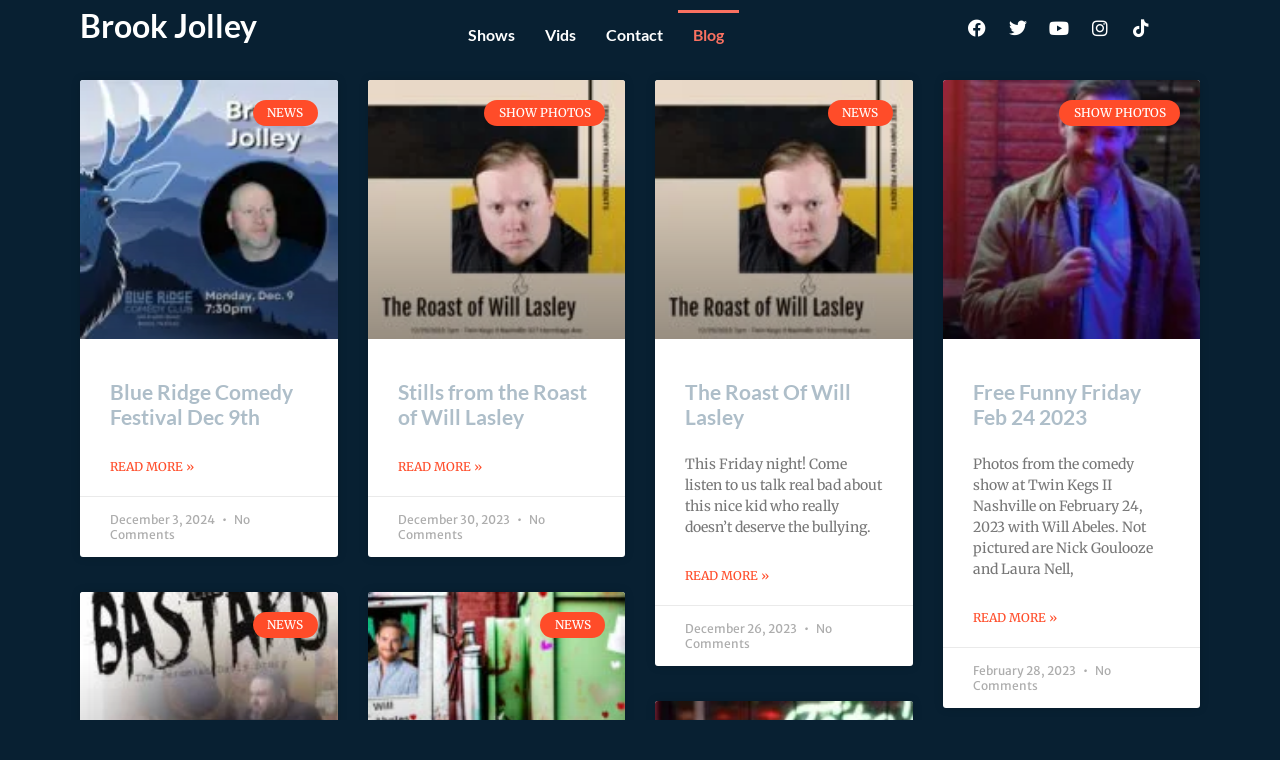

--- FILE ---
content_type: text/html; charset=UTF-8
request_url: https://brookjolley.com/blog/
body_size: 14198
content:
<!doctype html>
<html lang="en-US">
<head>
	<meta charset="UTF-8">
	<meta name="viewport" content="width=device-width, initial-scale=1">
	<link rel="profile" href="https://gmpg.org/xfn/11">
	<title>Blog - Brook Jolley Comedy</title>
<script type="917e3f9630499cb9330c0890-text/javascript">window._wca = window._wca || [];</script>

<!-- The SEO Framework by Sybre Waaijer -->
<meta name="robots" content="max-snippet:-1,max-image-preview:large,max-video-preview:-1" />
<link rel="canonical" href="https://brookjolley.com/blog/" />
<link rel="next" href="https://brookjolley.com/blog/page/2/" />
<meta name="description" content="Brook Jolley is a Nashville based standup comedy and home chef. You can find show listings, videos, recipes and more random things here." />
<meta property="og:type" content="website" />
<meta property="og:locale" content="en_US" />
<meta property="og:site_name" content="Brook Jolley Comedy" />
<meta property="og:title" content="Blog" />
<meta property="og:description" content="Brook Jolley is a Nashville based standup comedy and home chef. You can find show listings, videos, recipes and more random things here." />
<meta property="og:url" content="https://brookjolley.com/blog/" />
<meta name="twitter:card" content="summary_large_image" />
<meta name="twitter:site" content="@brookjolley" />
<meta name="twitter:title" content="Blog" />
<meta name="twitter:description" content="Brook Jolley is a Nashville based standup comedy and home chef. You can find show listings, videos, recipes and more random things here." />
<script type="application/ld+json">{"@context":"https://schema.org","@graph":[{"@type":"WebSite","@id":"https://brookjolley.com/#/schema/WebSite","url":"https://brookjolley.com/","name":"Brook Jolley Comedy","description":"Stand Up Comedy","inLanguage":"en-US","potentialAction":{"@type":"SearchAction","target":{"@type":"EntryPoint","urlTemplate":"https://brookjolley.com/search/{search_term_string}/"},"query-input":"required name=search_term_string"},"publisher":{"@type":"Organization","@id":"https://brookjolley.com/#/schema/Organization","name":"Brook Jolley Comedy","url":"https://brookjolley.com/"}},{"@type":"CollectionPage","@id":"https://brookjolley.com/blog/","url":"https://brookjolley.com/blog/","name":"Blog - Brook Jolley Comedy","description":"Brook Jolley is a Nashville based standup comedy and home chef. You can find show listings, videos, recipes and more random things here.","inLanguage":"en-US","isPartOf":{"@id":"https://brookjolley.com/#/schema/WebSite"},"breadcrumb":{"@type":"BreadcrumbList","@id":"https://brookjolley.com/#/schema/BreadcrumbList","itemListElement":[{"@type":"ListItem","position":1,"item":"https://brookjolley.com/","name":"Brook Jolley Comedy"},{"@type":"ListItem","position":2,"name":"Blog"}]},"potentialAction":{"@type":"ReadAction","target":"https://brookjolley.com/blog/"}}]}</script>
<!-- / The SEO Framework by Sybre Waaijer | 6.47ms meta | 0.69ms boot -->

<link rel='dns-prefetch' href='//stats.wp.com' />
<link rel='preconnect' href='//c0.wp.com' />
<link rel="alternate" type="application/rss+xml" title="Brook Jolley &raquo; Feed" href="https://brookjolley.com/feed/" />
<link rel="alternate" type="application/rss+xml" title="Brook Jolley &raquo; Comments Feed" href="https://brookjolley.com/comments/feed/" />
<style id='wp-img-auto-sizes-contain-inline-css'>
img:is([sizes=auto i],[sizes^="auto," i]){contain-intrinsic-size:3000px 1500px}
/*# sourceURL=wp-img-auto-sizes-contain-inline-css */
</style>
<style id='woocommerce-inline-inline-css'>
.woocommerce form .form-row .required { visibility: visible; }
/*# sourceURL=woocommerce-inline-inline-css */
</style>
<link rel='stylesheet' id='wp-block-library-css' href='https://c0.wp.com/c/6.9/wp-includes/css/dist/block-library/style.min.css' media='all' />
<style id='wp-block-paragraph-inline-css'>
.is-small-text{font-size:.875em}.is-regular-text{font-size:1em}.is-large-text{font-size:2.25em}.is-larger-text{font-size:3em}.has-drop-cap:not(:focus):first-letter{float:left;font-size:8.4em;font-style:normal;font-weight:100;line-height:.68;margin:.05em .1em 0 0;text-transform:uppercase}body.rtl .has-drop-cap:not(:focus):first-letter{float:none;margin-left:.1em}p.has-drop-cap.has-background{overflow:hidden}:root :where(p.has-background){padding:1.25em 2.375em}:where(p.has-text-color:not(.has-link-color)) a{color:inherit}p.has-text-align-left[style*="writing-mode:vertical-lr"],p.has-text-align-right[style*="writing-mode:vertical-rl"]{rotate:180deg}
/*# sourceURL=https://c0.wp.com/c/6.9/wp-includes/blocks/paragraph/style.min.css */
</style>
<style id='global-styles-inline-css'>
:root{--wp--preset--aspect-ratio--square: 1;--wp--preset--aspect-ratio--4-3: 4/3;--wp--preset--aspect-ratio--3-4: 3/4;--wp--preset--aspect-ratio--3-2: 3/2;--wp--preset--aspect-ratio--2-3: 2/3;--wp--preset--aspect-ratio--16-9: 16/9;--wp--preset--aspect-ratio--9-16: 9/16;--wp--preset--color--black: #000000;--wp--preset--color--cyan-bluish-gray: #abb8c3;--wp--preset--color--white: #ffffff;--wp--preset--color--pale-pink: #f78da7;--wp--preset--color--vivid-red: #cf2e2e;--wp--preset--color--luminous-vivid-orange: #ff6900;--wp--preset--color--luminous-vivid-amber: #fcb900;--wp--preset--color--light-green-cyan: #7bdcb5;--wp--preset--color--vivid-green-cyan: #00d084;--wp--preset--color--pale-cyan-blue: #8ed1fc;--wp--preset--color--vivid-cyan-blue: #0693e3;--wp--preset--color--vivid-purple: #9b51e0;--wp--preset--gradient--vivid-cyan-blue-to-vivid-purple: linear-gradient(135deg,rgb(6,147,227) 0%,rgb(155,81,224) 100%);--wp--preset--gradient--light-green-cyan-to-vivid-green-cyan: linear-gradient(135deg,rgb(122,220,180) 0%,rgb(0,208,130) 100%);--wp--preset--gradient--luminous-vivid-amber-to-luminous-vivid-orange: linear-gradient(135deg,rgb(252,185,0) 0%,rgb(255,105,0) 100%);--wp--preset--gradient--luminous-vivid-orange-to-vivid-red: linear-gradient(135deg,rgb(255,105,0) 0%,rgb(207,46,46) 100%);--wp--preset--gradient--very-light-gray-to-cyan-bluish-gray: linear-gradient(135deg,rgb(238,238,238) 0%,rgb(169,184,195) 100%);--wp--preset--gradient--cool-to-warm-spectrum: linear-gradient(135deg,rgb(74,234,220) 0%,rgb(151,120,209) 20%,rgb(207,42,186) 40%,rgb(238,44,130) 60%,rgb(251,105,98) 80%,rgb(254,248,76) 100%);--wp--preset--gradient--blush-light-purple: linear-gradient(135deg,rgb(255,206,236) 0%,rgb(152,150,240) 100%);--wp--preset--gradient--blush-bordeaux: linear-gradient(135deg,rgb(254,205,165) 0%,rgb(254,45,45) 50%,rgb(107,0,62) 100%);--wp--preset--gradient--luminous-dusk: linear-gradient(135deg,rgb(255,203,112) 0%,rgb(199,81,192) 50%,rgb(65,88,208) 100%);--wp--preset--gradient--pale-ocean: linear-gradient(135deg,rgb(255,245,203) 0%,rgb(182,227,212) 50%,rgb(51,167,181) 100%);--wp--preset--gradient--electric-grass: linear-gradient(135deg,rgb(202,248,128) 0%,rgb(113,206,126) 100%);--wp--preset--gradient--midnight: linear-gradient(135deg,rgb(2,3,129) 0%,rgb(40,116,252) 100%);--wp--preset--font-size--small: 13px;--wp--preset--font-size--medium: 20px;--wp--preset--font-size--large: 36px;--wp--preset--font-size--x-large: 42px;--wp--preset--spacing--20: 0.44rem;--wp--preset--spacing--30: 0.67rem;--wp--preset--spacing--40: 1rem;--wp--preset--spacing--50: 1.5rem;--wp--preset--spacing--60: 2.25rem;--wp--preset--spacing--70: 3.38rem;--wp--preset--spacing--80: 5.06rem;--wp--preset--shadow--natural: 6px 6px 9px rgba(0, 0, 0, 0.2);--wp--preset--shadow--deep: 12px 12px 50px rgba(0, 0, 0, 0.4);--wp--preset--shadow--sharp: 6px 6px 0px rgba(0, 0, 0, 0.2);--wp--preset--shadow--outlined: 6px 6px 0px -3px rgb(255, 255, 255), 6px 6px rgb(0, 0, 0);--wp--preset--shadow--crisp: 6px 6px 0px rgb(0, 0, 0);}:root { --wp--style--global--content-size: 800px;--wp--style--global--wide-size: 1200px; }:where(body) { margin: 0; }.wp-site-blocks > .alignleft { float: left; margin-right: 2em; }.wp-site-blocks > .alignright { float: right; margin-left: 2em; }.wp-site-blocks > .aligncenter { justify-content: center; margin-left: auto; margin-right: auto; }:where(.wp-site-blocks) > * { margin-block-start: 24px; margin-block-end: 0; }:where(.wp-site-blocks) > :first-child { margin-block-start: 0; }:where(.wp-site-blocks) > :last-child { margin-block-end: 0; }:root { --wp--style--block-gap: 24px; }:root :where(.is-layout-flow) > :first-child{margin-block-start: 0;}:root :where(.is-layout-flow) > :last-child{margin-block-end: 0;}:root :where(.is-layout-flow) > *{margin-block-start: 24px;margin-block-end: 0;}:root :where(.is-layout-constrained) > :first-child{margin-block-start: 0;}:root :where(.is-layout-constrained) > :last-child{margin-block-end: 0;}:root :where(.is-layout-constrained) > *{margin-block-start: 24px;margin-block-end: 0;}:root :where(.is-layout-flex){gap: 24px;}:root :where(.is-layout-grid){gap: 24px;}.is-layout-flow > .alignleft{float: left;margin-inline-start: 0;margin-inline-end: 2em;}.is-layout-flow > .alignright{float: right;margin-inline-start: 2em;margin-inline-end: 0;}.is-layout-flow > .aligncenter{margin-left: auto !important;margin-right: auto !important;}.is-layout-constrained > .alignleft{float: left;margin-inline-start: 0;margin-inline-end: 2em;}.is-layout-constrained > .alignright{float: right;margin-inline-start: 2em;margin-inline-end: 0;}.is-layout-constrained > .aligncenter{margin-left: auto !important;margin-right: auto !important;}.is-layout-constrained > :where(:not(.alignleft):not(.alignright):not(.alignfull)){max-width: var(--wp--style--global--content-size);margin-left: auto !important;margin-right: auto !important;}.is-layout-constrained > .alignwide{max-width: var(--wp--style--global--wide-size);}body .is-layout-flex{display: flex;}.is-layout-flex{flex-wrap: wrap;align-items: center;}.is-layout-flex > :is(*, div){margin: 0;}body .is-layout-grid{display: grid;}.is-layout-grid > :is(*, div){margin: 0;}body{padding-top: 0px;padding-right: 0px;padding-bottom: 0px;padding-left: 0px;}a:where(:not(.wp-element-button)){text-decoration: underline;}:root :where(.wp-element-button, .wp-block-button__link){background-color: #32373c;border-width: 0;color: #fff;font-family: inherit;font-size: inherit;font-style: inherit;font-weight: inherit;letter-spacing: inherit;line-height: inherit;padding-top: calc(0.667em + 2px);padding-right: calc(1.333em + 2px);padding-bottom: calc(0.667em + 2px);padding-left: calc(1.333em + 2px);text-decoration: none;text-transform: inherit;}.has-black-color{color: var(--wp--preset--color--black) !important;}.has-cyan-bluish-gray-color{color: var(--wp--preset--color--cyan-bluish-gray) !important;}.has-white-color{color: var(--wp--preset--color--white) !important;}.has-pale-pink-color{color: var(--wp--preset--color--pale-pink) !important;}.has-vivid-red-color{color: var(--wp--preset--color--vivid-red) !important;}.has-luminous-vivid-orange-color{color: var(--wp--preset--color--luminous-vivid-orange) !important;}.has-luminous-vivid-amber-color{color: var(--wp--preset--color--luminous-vivid-amber) !important;}.has-light-green-cyan-color{color: var(--wp--preset--color--light-green-cyan) !important;}.has-vivid-green-cyan-color{color: var(--wp--preset--color--vivid-green-cyan) !important;}.has-pale-cyan-blue-color{color: var(--wp--preset--color--pale-cyan-blue) !important;}.has-vivid-cyan-blue-color{color: var(--wp--preset--color--vivid-cyan-blue) !important;}.has-vivid-purple-color{color: var(--wp--preset--color--vivid-purple) !important;}.has-black-background-color{background-color: var(--wp--preset--color--black) !important;}.has-cyan-bluish-gray-background-color{background-color: var(--wp--preset--color--cyan-bluish-gray) !important;}.has-white-background-color{background-color: var(--wp--preset--color--white) !important;}.has-pale-pink-background-color{background-color: var(--wp--preset--color--pale-pink) !important;}.has-vivid-red-background-color{background-color: var(--wp--preset--color--vivid-red) !important;}.has-luminous-vivid-orange-background-color{background-color: var(--wp--preset--color--luminous-vivid-orange) !important;}.has-luminous-vivid-amber-background-color{background-color: var(--wp--preset--color--luminous-vivid-amber) !important;}.has-light-green-cyan-background-color{background-color: var(--wp--preset--color--light-green-cyan) !important;}.has-vivid-green-cyan-background-color{background-color: var(--wp--preset--color--vivid-green-cyan) !important;}.has-pale-cyan-blue-background-color{background-color: var(--wp--preset--color--pale-cyan-blue) !important;}.has-vivid-cyan-blue-background-color{background-color: var(--wp--preset--color--vivid-cyan-blue) !important;}.has-vivid-purple-background-color{background-color: var(--wp--preset--color--vivid-purple) !important;}.has-black-border-color{border-color: var(--wp--preset--color--black) !important;}.has-cyan-bluish-gray-border-color{border-color: var(--wp--preset--color--cyan-bluish-gray) !important;}.has-white-border-color{border-color: var(--wp--preset--color--white) !important;}.has-pale-pink-border-color{border-color: var(--wp--preset--color--pale-pink) !important;}.has-vivid-red-border-color{border-color: var(--wp--preset--color--vivid-red) !important;}.has-luminous-vivid-orange-border-color{border-color: var(--wp--preset--color--luminous-vivid-orange) !important;}.has-luminous-vivid-amber-border-color{border-color: var(--wp--preset--color--luminous-vivid-amber) !important;}.has-light-green-cyan-border-color{border-color: var(--wp--preset--color--light-green-cyan) !important;}.has-vivid-green-cyan-border-color{border-color: var(--wp--preset--color--vivid-green-cyan) !important;}.has-pale-cyan-blue-border-color{border-color: var(--wp--preset--color--pale-cyan-blue) !important;}.has-vivid-cyan-blue-border-color{border-color: var(--wp--preset--color--vivid-cyan-blue) !important;}.has-vivid-purple-border-color{border-color: var(--wp--preset--color--vivid-purple) !important;}.has-vivid-cyan-blue-to-vivid-purple-gradient-background{background: var(--wp--preset--gradient--vivid-cyan-blue-to-vivid-purple) !important;}.has-light-green-cyan-to-vivid-green-cyan-gradient-background{background: var(--wp--preset--gradient--light-green-cyan-to-vivid-green-cyan) !important;}.has-luminous-vivid-amber-to-luminous-vivid-orange-gradient-background{background: var(--wp--preset--gradient--luminous-vivid-amber-to-luminous-vivid-orange) !important;}.has-luminous-vivid-orange-to-vivid-red-gradient-background{background: var(--wp--preset--gradient--luminous-vivid-orange-to-vivid-red) !important;}.has-very-light-gray-to-cyan-bluish-gray-gradient-background{background: var(--wp--preset--gradient--very-light-gray-to-cyan-bluish-gray) !important;}.has-cool-to-warm-spectrum-gradient-background{background: var(--wp--preset--gradient--cool-to-warm-spectrum) !important;}.has-blush-light-purple-gradient-background{background: var(--wp--preset--gradient--blush-light-purple) !important;}.has-blush-bordeaux-gradient-background{background: var(--wp--preset--gradient--blush-bordeaux) !important;}.has-luminous-dusk-gradient-background{background: var(--wp--preset--gradient--luminous-dusk) !important;}.has-pale-ocean-gradient-background{background: var(--wp--preset--gradient--pale-ocean) !important;}.has-electric-grass-gradient-background{background: var(--wp--preset--gradient--electric-grass) !important;}.has-midnight-gradient-background{background: var(--wp--preset--gradient--midnight) !important;}.has-small-font-size{font-size: var(--wp--preset--font-size--small) !important;}.has-medium-font-size{font-size: var(--wp--preset--font-size--medium) !important;}.has-large-font-size{font-size: var(--wp--preset--font-size--large) !important;}.has-x-large-font-size{font-size: var(--wp--preset--font-size--x-large) !important;}
/*# sourceURL=global-styles-inline-css */
</style>

<link rel='stylesheet' id='dashicons-css' href='https://c0.wp.com/c/6.9/wp-includes/css/dashicons.min.css' media='all' />
<link rel='stylesheet' id='admin-bar-css' href='https://c0.wp.com/c/6.9/wp-includes/css/admin-bar.min.css' media='all' />
<style id='admin-bar-inline-css'>

    /* Hide CanvasJS credits for P404 charts specifically */
    #p404RedirectChart .canvasjs-chart-credit {
        display: none !important;
    }
    
    #p404RedirectChart canvas {
        border-radius: 6px;
    }

    .p404-redirect-adminbar-weekly-title {
        font-weight: bold;
        font-size: 14px;
        color: #fff;
        margin-bottom: 6px;
    }

    #wpadminbar #wp-admin-bar-p404_free_top_button .ab-icon:before {
        content: "\f103";
        color: #dc3545;
        top: 3px;
    }
    
    #wp-admin-bar-p404_free_top_button .ab-item {
        min-width: 80px !important;
        padding: 0px !important;
    }
    
    /* Ensure proper positioning and z-index for P404 dropdown */
    .p404-redirect-adminbar-dropdown-wrap { 
        min-width: 0; 
        padding: 0;
        position: static !important;
    }
    
    #wpadminbar #wp-admin-bar-p404_free_top_button_dropdown {
        position: static !important;
    }
    
    #wpadminbar #wp-admin-bar-p404_free_top_button_dropdown .ab-item {
        padding: 0 !important;
        margin: 0 !important;
    }
    
    .p404-redirect-dropdown-container {
        min-width: 340px;
        padding: 18px 18px 12px 18px;
        background: #23282d !important;
        color: #fff;
        border-radius: 12px;
        box-shadow: 0 8px 32px rgba(0,0,0,0.25);
        margin-top: 10px;
        position: relative !important;
        z-index: 999999 !important;
        display: block !important;
        border: 1px solid #444;
    }
    
    /* Ensure P404 dropdown appears on hover */
    #wpadminbar #wp-admin-bar-p404_free_top_button .p404-redirect-dropdown-container { 
        display: none !important;
    }
    
    #wpadminbar #wp-admin-bar-p404_free_top_button:hover .p404-redirect-dropdown-container { 
        display: block !important;
    }
    
    #wpadminbar #wp-admin-bar-p404_free_top_button:hover #wp-admin-bar-p404_free_top_button_dropdown .p404-redirect-dropdown-container {
        display: block !important;
    }
    
    .p404-redirect-card {
        background: #2c3338;
        border-radius: 8px;
        padding: 18px 18px 12px 18px;
        box-shadow: 0 2px 8px rgba(0,0,0,0.07);
        display: flex;
        flex-direction: column;
        align-items: flex-start;
        border: 1px solid #444;
    }
    
    .p404-redirect-btn {
        display: inline-block;
        background: #dc3545;
        color: #fff !important;
        font-weight: bold;
        padding: 5px 22px;
        border-radius: 8px;
        text-decoration: none;
        font-size: 17px;
        transition: background 0.2s, box-shadow 0.2s;
        margin-top: 8px;
        box-shadow: 0 2px 8px rgba(220,53,69,0.15);
        text-align: center;
        line-height: 1.6;
    }
    
    .p404-redirect-btn:hover {
        background: #c82333;
        color: #fff !important;
        box-shadow: 0 4px 16px rgba(220,53,69,0.25);
    }
    
    /* Prevent conflicts with other admin bar dropdowns */
    #wpadminbar .ab-top-menu > li:hover > .ab-item,
    #wpadminbar .ab-top-menu > li.hover > .ab-item {
        z-index: auto;
    }
    
    #wpadminbar #wp-admin-bar-p404_free_top_button:hover > .ab-item {
        z-index: 999998 !important;
    }
    
/*# sourceURL=admin-bar-inline-css */
</style>
<link rel='stylesheet' id='wpo_min-header-3-css' href='https://brookjolley.com/wp-content/cache/wpo-minify/1769515414/assets/wpo-minify-header-f4441426.min.css' media='all' />
<link rel='stylesheet' id='woocommerce-layout-css' href='https://c0.wp.com/p/woocommerce/10.4.3/assets/css/woocommerce-layout.css' media='all' />
<style id='woocommerce-layout-inline-css'>

	.infinite-scroll .woocommerce-pagination {
		display: none;
	}
/*# sourceURL=woocommerce-layout-inline-css */
</style>
<link rel='stylesheet' id='woocommerce-smallscreen-css' href='https://c0.wp.com/p/woocommerce/10.4.3/assets/css/woocommerce-smallscreen.css' media='only screen and (max-width: 768px)' />
<link rel='stylesheet' id='woocommerce-general-css' href='https://c0.wp.com/p/woocommerce/10.4.3/assets/css/woocommerce.css' media='all' />
<link rel='stylesheet' id='wpo_min-header-7-css' href='https://brookjolley.com/wp-content/cache/wpo-minify/1769515414/assets/wpo-minify-header-f81ed531.min.css' media='all' />
<script src="https://c0.wp.com/c/6.9/wp-includes/js/jquery/jquery.min.js" id="jquery-core-js" type="917e3f9630499cb9330c0890-text/javascript"></script>
<script src="https://c0.wp.com/c/6.9/wp-includes/js/jquery/jquery-migrate.min.js" id="jquery-migrate-js" type="917e3f9630499cb9330c0890-text/javascript"></script>
<script id="WCPAY_ASSETS-js-extra" type="917e3f9630499cb9330c0890-text/javascript">
var wcpayAssets = {"url":"https://brookjolley.com/wp-content/plugins/woocommerce-payments/dist/"};
//# sourceURL=WCPAY_ASSETS-js-extra
</script>
<script src="https://c0.wp.com/p/woocommerce/10.4.3/assets/js/jquery-blockui/jquery.blockUI.min.js" id="wc-jquery-blockui-js" defer data-wp-strategy="defer" type="917e3f9630499cb9330c0890-text/javascript"></script>
<script id="wc-add-to-cart-js-extra" type="917e3f9630499cb9330c0890-text/javascript">
var wc_add_to_cart_params = {"ajax_url":"/wp-admin/admin-ajax.php","wc_ajax_url":"/?wc-ajax=%%endpoint%%","i18n_view_cart":"View cart","cart_url":"https://brookjolley.com/cart/","is_cart":"","cart_redirect_after_add":"no"};
//# sourceURL=wc-add-to-cart-js-extra
</script>
<script src="https://c0.wp.com/p/woocommerce/10.4.3/assets/js/frontend/add-to-cart.min.js" id="wc-add-to-cart-js" defer data-wp-strategy="defer" type="917e3f9630499cb9330c0890-text/javascript"></script>
<script src="https://c0.wp.com/p/woocommerce/10.4.3/assets/js/js-cookie/js.cookie.min.js" id="wc-js-cookie-js" defer data-wp-strategy="defer" type="917e3f9630499cb9330c0890-text/javascript"></script>
<script id="woocommerce-js-extra" type="917e3f9630499cb9330c0890-text/javascript">
var woocommerce_params = {"ajax_url":"/wp-admin/admin-ajax.php","wc_ajax_url":"/?wc-ajax=%%endpoint%%","i18n_password_show":"Show password","i18n_password_hide":"Hide password"};
//# sourceURL=woocommerce-js-extra
</script>
<script src="https://c0.wp.com/p/woocommerce/10.4.3/assets/js/frontend/woocommerce.min.js" id="woocommerce-js" defer data-wp-strategy="defer" type="917e3f9630499cb9330c0890-text/javascript"></script>
<script src="https://stats.wp.com/s-202605.js" id="woocommerce-analytics-js" defer data-wp-strategy="defer" type="917e3f9630499cb9330c0890-text/javascript"></script>
<link rel="https://api.w.org/" href="https://brookjolley.com/wp-json/" /><link rel="EditURI" type="application/rsd+xml" title="RSD" href="https://brookjolley.com/xmlrpc.php?rsd" />
	<style>img#wpstats{display:none}</style>
			<noscript><style>.woocommerce-product-gallery{ opacity: 1 !important; }</style></noscript>
	<meta name="generator" content="Elementor 3.32.5; features: additional_custom_breakpoints; settings: css_print_method-internal, google_font-enabled, font_display-swap">
			<style>
				.e-con.e-parent:nth-of-type(n+4):not(.e-lazyloaded):not(.e-no-lazyload),
				.e-con.e-parent:nth-of-type(n+4):not(.e-lazyloaded):not(.e-no-lazyload) * {
					background-image: none !important;
				}
				@media screen and (max-height: 1024px) {
					.e-con.e-parent:nth-of-type(n+3):not(.e-lazyloaded):not(.e-no-lazyload),
					.e-con.e-parent:nth-of-type(n+3):not(.e-lazyloaded):not(.e-no-lazyload) * {
						background-image: none !important;
					}
				}
				@media screen and (max-height: 640px) {
					.e-con.e-parent:nth-of-type(n+2):not(.e-lazyloaded):not(.e-no-lazyload),
					.e-con.e-parent:nth-of-type(n+2):not(.e-lazyloaded):not(.e-no-lazyload) * {
						background-image: none !important;
					}
				}
			</style>
			<meta name="ppcp.axo" content="ppcp.axo.disabled" /><link rel="icon" href="https://brookjolley.com/wp-content/uploads/2022/08/favicon-100x100.ico" sizes="32x32" />
<link rel="icon" href="https://brookjolley.com/wp-content/uploads/2022/08/favicon.ico" sizes="192x192" />
<link rel="apple-touch-icon" href="https://brookjolley.com/wp-content/uploads/2022/08/favicon.ico" />
<meta name="msapplication-TileImage" content="https://brookjolley.com/wp-content/uploads/2022/08/favicon.ico" />
<link rel='stylesheet' id='wc-blocks-style-css' href='https://c0.wp.com/p/woocommerce/10.4.3/assets/client/blocks/wc-blocks.css' media='all' />
</head>
<body class="blog wp-embed-responsive wp-theme-hello-elementor theme-hello-elementor woocommerce-no-js hello-elementor-default elementor-page-385 elementor-default elementor-template-full-width elementor-kit-309">


<a class="skip-link screen-reader-text" href="#content">Skip to content</a>

		<header data-elementor-type="header" data-elementor-id="339" class="elementor elementor-339 elementor-location-header" data-elementor-post-type="elementor_library">
					<section class="elementor-section elementor-top-section elementor-element elementor-element-cbac0e3 elementor-section-boxed elementor-section-height-default elementor-section-height-default" data-id="cbac0e3" data-element_type="section" data-settings="{&quot;background_background&quot;:&quot;classic&quot;}">
						<div class="elementor-container elementor-column-gap-default">
					<div class="elementor-column elementor-col-33 elementor-top-column elementor-element elementor-element-c2d98d1" data-id="c2d98d1" data-element_type="column">
			<div class="elementor-widget-wrap elementor-element-populated">
						<div class="elementor-element elementor-element-7a32de3 elementor-widget elementor-widget-theme-site-title elementor-widget-heading" data-id="7a32de3" data-element_type="widget" data-widget_type="theme-site-title.default">
				<div class="elementor-widget-container">
					<h2 class="elementor-heading-title elementor-size-default"><a href="https://brookjolley.com">Brook Jolley</a></h2>				</div>
				</div>
					</div>
		</div>
				<div class="elementor-column elementor-col-33 elementor-top-column elementor-element elementor-element-53b3243" data-id="53b3243" data-element_type="column">
			<div class="elementor-widget-wrap elementor-element-populated">
						<div class="elementor-element elementor-element-5f223f9b elementor-nav-menu__align-center elementor-nav-menu--dropdown-none elementor-hidden-tablet elementor-hidden-mobile elementor-widget elementor-widget-nav-menu" data-id="5f223f9b" data-element_type="widget" data-settings="{&quot;layout&quot;:&quot;horizontal&quot;,&quot;submenu_icon&quot;:{&quot;value&quot;:&quot;&lt;i class=\&quot;fas fa-caret-down\&quot; aria-hidden=\&quot;true\&quot;&gt;&lt;\/i&gt;&quot;,&quot;library&quot;:&quot;fa-solid&quot;}}" data-widget_type="nav-menu.default">
				<div class="elementor-widget-container">
								<nav aria-label="Menu" class="elementor-nav-menu--main elementor-nav-menu__container elementor-nav-menu--layout-horizontal e--pointer-overline e--animation-drop-in">
				<ul id="menu-1-5f223f9b" class="elementor-nav-menu"><li class="menu-item menu-item-type-post_type menu-item-object-page menu-item-96"><a href="https://brookjolley.com/shows/" class="elementor-item">Shows</a></li>
<li class="menu-item menu-item-type-post_type menu-item-object-page menu-item-99"><a href="https://brookjolley.com/video/" class="elementor-item">Vids</a></li>
<li class="menu-item menu-item-type-post_type menu-item-object-page menu-item-98"><a href="https://brookjolley.com/contact/" class="elementor-item">Contact</a></li>
<li class="menu-item menu-item-type-post_type menu-item-object-page current-menu-item page_item page-item-155 current_page_item current_page_parent menu-item-157"><a href="https://brookjolley.com/blog/" aria-current="page" class="elementor-item elementor-item-active">Blog</a></li>
</ul>			</nav>
						<nav class="elementor-nav-menu--dropdown elementor-nav-menu__container" aria-hidden="true">
				<ul id="menu-2-5f223f9b" class="elementor-nav-menu"><li class="menu-item menu-item-type-post_type menu-item-object-page menu-item-96"><a href="https://brookjolley.com/shows/" class="elementor-item" tabindex="-1">Shows</a></li>
<li class="menu-item menu-item-type-post_type menu-item-object-page menu-item-99"><a href="https://brookjolley.com/video/" class="elementor-item" tabindex="-1">Vids</a></li>
<li class="menu-item menu-item-type-post_type menu-item-object-page menu-item-98"><a href="https://brookjolley.com/contact/" class="elementor-item" tabindex="-1">Contact</a></li>
<li class="menu-item menu-item-type-post_type menu-item-object-page current-menu-item page_item page-item-155 current_page_item current_page_parent menu-item-157"><a href="https://brookjolley.com/blog/" aria-current="page" class="elementor-item elementor-item-active" tabindex="-1">Blog</a></li>
</ul>			</nav>
						</div>
				</div>
					</div>
		</div>
				<div class="elementor-column elementor-col-33 elementor-top-column elementor-element elementor-element-45d2424" data-id="45d2424" data-element_type="column">
			<div class="elementor-widget-wrap elementor-element-populated">
						<div class="elementor-element elementor-element-862b0ec e-grid-align-mobile-right elementor-grid-5 elementor-hidden-tablet elementor-hidden-mobile elementor-shape-rounded e-grid-align-center elementor-widget elementor-widget-global elementor-global-352 elementor-widget-social-icons" data-id="862b0ec" data-element_type="widget" data-widget_type="social-icons.default">
				<div class="elementor-widget-container">
							<div class="elementor-social-icons-wrapper elementor-grid" role="list">
							<span class="elementor-grid-item" role="listitem">
					<a class="elementor-icon elementor-social-icon elementor-social-icon-facebook elementor-animation-pulse elementor-repeater-item-3a54e9f" href="https://www.facebook.com/brook.jolley/" target="_blank">
						<span class="elementor-screen-only">Facebook</span>
						<i aria-hidden="true" class="fab fa-facebook"></i>					</a>
				</span>
							<span class="elementor-grid-item" role="listitem">
					<a class="elementor-icon elementor-social-icon elementor-social-icon-twitter elementor-animation-pulse elementor-repeater-item-26155d3" href="https://www.twitter.com/brookjolley" target="_blank" rel="nofollow">
						<span class="elementor-screen-only">Twitter</span>
						<i aria-hidden="true" class="fab fa-twitter"></i>					</a>
				</span>
							<span class="elementor-grid-item" role="listitem">
					<a class="elementor-icon elementor-social-icon elementor-social-icon-youtube elementor-animation-pulse elementor-repeater-item-434314b" href="https://www.youtube.com/brookjolley" target="_blank" rel="nofollow">
						<span class="elementor-screen-only">Youtube</span>
						<i aria-hidden="true" class="fab fa-youtube"></i>					</a>
				</span>
							<span class="elementor-grid-item" role="listitem">
					<a class="elementor-icon elementor-social-icon elementor-social-icon-instagram elementor-animation-pulse elementor-repeater-item-c0d9601" href="https://www.instagram.com/brookjolley/" target="_blank" rel="nofollow">
						<span class="elementor-screen-only">Instagram</span>
						<i aria-hidden="true" class="fab fa-instagram"></i>					</a>
				</span>
							<span class="elementor-grid-item" role="listitem">
					<a class="elementor-icon elementor-social-icon elementor-social-icon-tiktok elementor-animation-pulse elementor-repeater-item-4bda5a3" href="https://www.tiktok.com/@brookjolley" target="_blank" rel="nofollow">
						<span class="elementor-screen-only">Tiktok</span>
						<i aria-hidden="true" class="fab fa-tiktok"></i>					</a>
				</span>
					</div>
						</div>
				</div>
					</div>
		</div>
					</div>
		</section>
				</header>
				<div data-elementor-type="archive" data-elementor-id="385" class="elementor elementor-385 elementor-location-archive" data-elementor-post-type="elementor_library">
					<section class="elementor-section elementor-top-section elementor-element elementor-element-23a45c2 elementor-section-boxed elementor-section-height-default elementor-section-height-default" data-id="23a45c2" data-element_type="section">
						<div class="elementor-container elementor-column-gap-default">
					<div class="elementor-column elementor-col-100 elementor-top-column elementor-element elementor-element-83eef47" data-id="83eef47" data-element_type="column">
			<div class="elementor-widget-wrap elementor-element-populated">
						<div class="elementor-element elementor-element-5ebb026 elementor-grid-4 elementor-grid-tablet-2 elementor-grid-mobile-1 elementor-posts--thumbnail-top elementor-card-shadow-yes elementor-posts__hover-gradient elementor-widget elementor-widget-archive-posts" data-id="5ebb026" data-element_type="widget" data-settings="{&quot;archive_cards_columns&quot;:&quot;4&quot;,&quot;pagination_type&quot;:&quot;load_more_infinite_scroll&quot;,&quot;archive_cards_masonry&quot;:&quot;yes&quot;,&quot;archive_cards_columns_tablet&quot;:&quot;2&quot;,&quot;archive_cards_columns_mobile&quot;:&quot;1&quot;,&quot;archive_cards_row_gap&quot;:{&quot;unit&quot;:&quot;px&quot;,&quot;size&quot;:35,&quot;sizes&quot;:[]},&quot;archive_cards_row_gap_tablet&quot;:{&quot;unit&quot;:&quot;px&quot;,&quot;size&quot;:&quot;&quot;,&quot;sizes&quot;:[]},&quot;archive_cards_row_gap_mobile&quot;:{&quot;unit&quot;:&quot;px&quot;,&quot;size&quot;:&quot;&quot;,&quot;sizes&quot;:[]},&quot;load_more_spinner&quot;:{&quot;value&quot;:&quot;fas fa-spinner&quot;,&quot;library&quot;:&quot;fa-solid&quot;}}" data-widget_type="archive-posts.archive_cards">
				<div class="elementor-widget-container">
							<div class="elementor-posts-container elementor-posts elementor-posts--skin-cards elementor-grid" role="list">
				<article class="elementor-post elementor-grid-item post-668 post type-post status-publish format-standard has-post-thumbnail hentry category-news" role="listitem">
			<div class="elementor-post__card">
				<a class="elementor-post__thumbnail__link" href="https://brookjolley.com/blue-ridge-comedy-festival-dec-9th/" tabindex="-1" ><div class="elementor-post__thumbnail"><img width="150" height="150" src="https://brookjolley.com/wp-content/uploads/2024/12/1000004179-150x150.jpg" class="attachment-thumbnail size-thumbnail wp-image-669" alt="" decoding="async" srcset="https://brookjolley.com/wp-content/uploads/2024/12/1000004179-150x150.jpg 150w, https://brookjolley.com/wp-content/uploads/2024/12/1000004179-300x300.jpg 300w, https://brookjolley.com/wp-content/uploads/2024/12/1000004179-1024x1024.jpg 1024w, https://brookjolley.com/wp-content/uploads/2024/12/1000004179-768x768.jpg 768w, https://brookjolley.com/wp-content/uploads/2024/12/1000004179-1536x1536.jpg 1536w, https://brookjolley.com/wp-content/uploads/2024/12/1000004179-500x500.jpg 500w, https://brookjolley.com/wp-content/uploads/2024/12/1000004179-600x600.jpg 600w, https://brookjolley.com/wp-content/uploads/2024/12/1000004179-100x100.jpg 100w, https://brookjolley.com/wp-content/uploads/2024/12/1000004179.jpg 2000w" sizes="(max-width: 150px) 100vw, 150px" /></div></a>
				<div class="elementor-post__badge">news</div>
				<div class="elementor-post__text">
				<h2 class="elementor-post__title">
			<a href="https://brookjolley.com/blue-ridge-comedy-festival-dec-9th/" >
				Blue Ridge Comedy Festival Dec 9th			</a>
		</h2>
				<div class="elementor-post__excerpt">
					</div>
		
		<a class="elementor-post__read-more" href="https://brookjolley.com/blue-ridge-comedy-festival-dec-9th/" aria-label="Read more about Blue Ridge Comedy Festival Dec 9th" tabindex="-1" >
			Read More »		</a>

				</div>
				<div class="elementor-post__meta-data">
					<span class="elementor-post-date">
			December 3, 2024		</span>
				<span class="elementor-post-avatar">
			No Comments		</span>
				</div>
					</div>
		</article>
				<article class="elementor-post elementor-grid-item post-622 post type-post status-publish format-standard has-post-thumbnail hentry category-show-photos" role="listitem">
			<div class="elementor-post__card">
				<a class="elementor-post__thumbnail__link" href="https://brookjolley.com/stills-from-the-roast-of-will-lasley/" tabindex="-1" ><div class="elementor-post__thumbnail"><img width="150" height="150" src="https://brookjolley.com/wp-content/uploads/2023/12/The-Roast-of-Will-Lasley-150x150.jpg" class="attachment-thumbnail size-thumbnail wp-image-620" alt="" decoding="async" srcset="https://brookjolley.com/wp-content/uploads/2023/12/The-Roast-of-Will-Lasley-150x150.jpg 150w, https://brookjolley.com/wp-content/uploads/2023/12/The-Roast-of-Will-Lasley-300x300.jpg 300w, https://brookjolley.com/wp-content/uploads/2023/12/The-Roast-of-Will-Lasley-1024x1024.jpg 1024w, https://brookjolley.com/wp-content/uploads/2023/12/The-Roast-of-Will-Lasley-768x768.jpg 768w, https://brookjolley.com/wp-content/uploads/2023/12/The-Roast-of-Will-Lasley-500x500.jpg 500w, https://brookjolley.com/wp-content/uploads/2023/12/The-Roast-of-Will-Lasley-600x600.jpg 600w, https://brookjolley.com/wp-content/uploads/2023/12/The-Roast-of-Will-Lasley-100x100.jpg 100w, https://brookjolley.com/wp-content/uploads/2023/12/The-Roast-of-Will-Lasley.jpg 1080w" sizes="(max-width: 150px) 100vw, 150px" /></div></a>
				<div class="elementor-post__badge">Show Photos</div>
				<div class="elementor-post__text">
				<h2 class="elementor-post__title">
			<a href="https://brookjolley.com/stills-from-the-roast-of-will-lasley/" >
				Stills from the Roast of Will Lasley			</a>
		</h2>
				<div class="elementor-post__excerpt">
					</div>
		
		<a class="elementor-post__read-more" href="https://brookjolley.com/stills-from-the-roast-of-will-lasley/" aria-label="Read more about Stills from the Roast of Will Lasley" tabindex="-1" >
			Read More »		</a>

				</div>
				<div class="elementor-post__meta-data">
					<span class="elementor-post-date">
			December 30, 2023		</span>
				<span class="elementor-post-avatar">
			No Comments		</span>
				</div>
					</div>
		</article>
				<article class="elementor-post elementor-grid-item post-619 post type-post status-publish format-standard has-post-thumbnail hentry category-news" role="listitem">
			<div class="elementor-post__card">
				<a class="elementor-post__thumbnail__link" href="https://brookjolley.com/the-roast-of-will-lasley/" tabindex="-1" ><div class="elementor-post__thumbnail"><img width="150" height="150" src="https://brookjolley.com/wp-content/uploads/2023/12/The-Roast-of-Will-Lasley-150x150.jpg" class="attachment-thumbnail size-thumbnail wp-image-620" alt="" decoding="async" srcset="https://brookjolley.com/wp-content/uploads/2023/12/The-Roast-of-Will-Lasley-150x150.jpg 150w, https://brookjolley.com/wp-content/uploads/2023/12/The-Roast-of-Will-Lasley-300x300.jpg 300w, https://brookjolley.com/wp-content/uploads/2023/12/The-Roast-of-Will-Lasley-1024x1024.jpg 1024w, https://brookjolley.com/wp-content/uploads/2023/12/The-Roast-of-Will-Lasley-768x768.jpg 768w, https://brookjolley.com/wp-content/uploads/2023/12/The-Roast-of-Will-Lasley-500x500.jpg 500w, https://brookjolley.com/wp-content/uploads/2023/12/The-Roast-of-Will-Lasley-600x600.jpg 600w, https://brookjolley.com/wp-content/uploads/2023/12/The-Roast-of-Will-Lasley-100x100.jpg 100w, https://brookjolley.com/wp-content/uploads/2023/12/The-Roast-of-Will-Lasley.jpg 1080w" sizes="(max-width: 150px) 100vw, 150px" /></div></a>
				<div class="elementor-post__badge">news</div>
				<div class="elementor-post__text">
				<h2 class="elementor-post__title">
			<a href="https://brookjolley.com/the-roast-of-will-lasley/" >
				The Roast Of Will Lasley			</a>
		</h2>
				<div class="elementor-post__excerpt">
			<p>This Friday night! Come listen to us talk real bad about this nice kid who really doesn&#8217;t deserve the bullying.</p>
		</div>
		
		<a class="elementor-post__read-more" href="https://brookjolley.com/the-roast-of-will-lasley/" aria-label="Read more about The Roast Of Will Lasley" tabindex="-1" >
			Read More »		</a>

				</div>
				<div class="elementor-post__meta-data">
					<span class="elementor-post-date">
			December 26, 2023		</span>
				<span class="elementor-post-avatar">
			No Comments		</span>
				</div>
					</div>
		</article>
				<article class="elementor-post elementor-grid-item post-513 post type-post status-publish format-standard has-post-thumbnail hentry category-show-photos" role="listitem">
			<div class="elementor-post__card">
				<a class="elementor-post__thumbnail__link" href="https://brookjolley.com/free-funny-friday-feb-24-2023/" tabindex="-1" ><div class="elementor-post__thumbnail"><img width="150" height="150" src="https://brookjolley.com/wp-content/uploads/2023/02/will-abeles_1.3.1-150x150.jpg" class="attachment-thumbnail size-thumbnail wp-image-533" alt="Will Abeles" decoding="async" srcset="https://brookjolley.com/wp-content/uploads/2023/02/will-abeles_1.3.1-150x150.jpg 150w, https://brookjolley.com/wp-content/uploads/2023/02/will-abeles_1.3.1-500x500.jpg 500w, https://brookjolley.com/wp-content/uploads/2023/02/will-abeles_1.3.1-300x300.jpg 300w, https://brookjolley.com/wp-content/uploads/2023/02/will-abeles_1.3.1-100x100.jpg 100w" sizes="(max-width: 150px) 100vw, 150px" /></div></a>
				<div class="elementor-post__badge">Show Photos</div>
				<div class="elementor-post__text">
				<h2 class="elementor-post__title">
			<a href="https://brookjolley.com/free-funny-friday-feb-24-2023/" >
				Free Funny Friday Feb 24 2023			</a>
		</h2>
				<div class="elementor-post__excerpt">
			<p>Photos from the comedy show at Twin Kegs II Nashville on February 24, 2023 with Will Abeles. Not pictured are Nick Goulooze and Laura Nell,</p>
		</div>
		
		<a class="elementor-post__read-more" href="https://brookjolley.com/free-funny-friday-feb-24-2023/" aria-label="Read more about Free Funny Friday Feb 24 2023" tabindex="-1" >
			Read More »		</a>

				</div>
				<div class="elementor-post__meta-data">
					<span class="elementor-post-date">
			February 28, 2023		</span>
				<span class="elementor-post-avatar">
			No Comments		</span>
				</div>
					</div>
		</article>
				<article class="elementor-post elementor-grid-item post-441 post type-post status-publish format-standard has-post-thumbnail hentry category-news" role="listitem">
			<div class="elementor-post__card">
				<a class="elementor-post__thumbnail__link" href="https://brookjolley.com/my-friend-nick-is-recording-a-documentary-and-needs-money/" tabindex="-1" ><div class="elementor-post__thumbnail"><img loading="lazy" width="150" height="150" src="https://brookjolley.com/wp-content/uploads/2023/02/find1-150x150.jpg" class="attachment-thumbnail size-thumbnail wp-image-442" alt="Let&#039;s Find the bastard documentary poster" decoding="async" srcset="https://brookjolley.com/wp-content/uploads/2023/02/find1-150x150.jpg 150w, https://brookjolley.com/wp-content/uploads/2023/02/find1-500x500.jpg 500w, https://brookjolley.com/wp-content/uploads/2023/02/find1-300x300.jpg 300w, https://brookjolley.com/wp-content/uploads/2023/02/find1-100x100.jpg 100w" sizes="(max-width: 150px) 100vw, 150px" /></div></a>
				<div class="elementor-post__badge">news</div>
				<div class="elementor-post__text">
				<h2 class="elementor-post__title">
			<a href="https://brookjolley.com/my-friend-nick-is-recording-a-documentary-and-needs-money/" >
				My friend Nick is recording a documentary and needs money			</a>
		</h2>
				<div class="elementor-post__excerpt">
			<p>My friend Nick Woodruff grew up never knowing his father, this documentary is about the search for his father and how he found himself along</p>
		</div>
		
		<a class="elementor-post__read-more" href="https://brookjolley.com/my-friend-nick-is-recording-a-documentary-and-needs-money/" aria-label="Read more about My friend Nick is recording a documentary and needs money" tabindex="-1" >
			Read More »		</a>

				</div>
				<div class="elementor-post__meta-data">
					<span class="elementor-post-date">
			February 22, 2023		</span>
				<span class="elementor-post-avatar">
			No Comments		</span>
				</div>
					</div>
		</article>
				<article class="elementor-post elementor-grid-item post-399 post type-post status-publish format-standard has-post-thumbnail hentry category-news" role="listitem">
			<div class="elementor-post__card">
				<a class="elementor-post__thumbnail__link" href="https://brookjolley.com/free-funny-friday-february-2023-with-will-abeles/" tabindex="-1" ><div class="elementor-post__thumbnail"><img loading="lazy" width="150" height="150" src="https://brookjolley.com/wp-content/uploads/2023/02/2023-2-24-fff-flyer-150x150.jpg" class="attachment-thumbnail size-thumbnail wp-image-400" alt="Free Funny Friday February 2023 Flyer" decoding="async" srcset="https://brookjolley.com/wp-content/uploads/2023/02/2023-2-24-fff-flyer-150x150.jpg 150w, https://brookjolley.com/wp-content/uploads/2023/02/2023-2-24-fff-flyer-500x500.jpg 500w, https://brookjolley.com/wp-content/uploads/2023/02/2023-2-24-fff-flyer-300x300.jpg 300w, https://brookjolley.com/wp-content/uploads/2023/02/2023-2-24-fff-flyer-100x100.jpg 100w" sizes="(max-width: 150px) 100vw, 150px" /></div></a>
				<div class="elementor-post__badge">news</div>
				<div class="elementor-post__text">
				<h2 class="elementor-post__title">
			<a href="https://brookjolley.com/free-funny-friday-february-2023-with-will-abeles/" >
				Free Funny Friday February 2023 with Will Abeles			</a>
		</h2>
				<div class="elementor-post__excerpt">
			<p>Free Funny Friday is back for February 2023 with headliner Will Abeles coming to Twin Kegs II Nashville to do a long set to prepare</p>
		</div>
		
		<a class="elementor-post__read-more" href="https://brookjolley.com/free-funny-friday-february-2023-with-will-abeles/" aria-label="Read more about Free Funny Friday February 2023 with Will Abeles" tabindex="-1" >
			Read More »		</a>

				</div>
				<div class="elementor-post__meta-data">
					<span class="elementor-post-date">
			February 21, 2023		</span>
				<span class="elementor-post-avatar">
			No Comments		</span>
				</div>
					</div>
		</article>
				<article class="elementor-post elementor-grid-item post-524 post type-post status-publish format-standard has-post-thumbnail hentry category-show-photos" role="listitem">
			<div class="elementor-post__card">
				<a class="elementor-post__thumbnail__link" href="https://brookjolley.com/free-funny-friday-pictures-from-january-2023/" tabindex="-1" ><div class="elementor-post__thumbnail"><img loading="lazy" width="150" height="150" src="https://brookjolley.com/wp-content/uploads/2023/02/topher_1.9.2-150x150.jpg" class="attachment-thumbnail size-thumbnail wp-image-531" alt="Topher Shaw" decoding="async" srcset="https://brookjolley.com/wp-content/uploads/2023/02/topher_1.9.2-150x150.jpg 150w, https://brookjolley.com/wp-content/uploads/2023/02/topher_1.9.2-500x500.jpg 500w, https://brookjolley.com/wp-content/uploads/2023/02/topher_1.9.2-300x300.jpg 300w, https://brookjolley.com/wp-content/uploads/2023/02/topher_1.9.2-100x100.jpg 100w" sizes="(max-width: 150px) 100vw, 150px" /></div></a>
				<div class="elementor-post__badge">Show Photos</div>
				<div class="elementor-post__text">
				<h2 class="elementor-post__title">
			<a href="https://brookjolley.com/free-funny-friday-pictures-from-january-2023/" >
				Free Funny Friday Pictures from January 2023			</a>
		</h2>
				<div class="elementor-post__excerpt">
			<p>Pictures from Free Funny Friday from January 2023 with headliner Topher Shaw.</p>
		</div>
		
		<a class="elementor-post__read-more" href="https://brookjolley.com/free-funny-friday-pictures-from-january-2023/" aria-label="Read more about Free Funny Friday Pictures from January 2023" tabindex="-1" >
			Read More »		</a>

				</div>
				<div class="elementor-post__meta-data">
					<span class="elementor-post-date">
			February 3, 2023		</span>
				<span class="elementor-post-avatar">
			No Comments		</span>
				</div>
					</div>
		</article>
				<article class="elementor-post elementor-grid-item post-396 post type-post status-publish format-standard has-post-thumbnail hentry category-news" role="listitem">
			<div class="elementor-post__card">
				<a class="elementor-post__thumbnail__link" href="https://brookjolley.com/free-funny-friday-back-for-january-2023/" tabindex="-1" ><div class="elementor-post__thumbnail"><img loading="lazy" width="150" height="150" src="https://brookjolley.com/wp-content/uploads/2023/02/flyer-jan-27-2023-150x150.jpg" class="attachment-thumbnail size-thumbnail wp-image-397" alt="Free Funny Friday Jan 2023 Flyer" decoding="async" srcset="https://brookjolley.com/wp-content/uploads/2023/02/flyer-jan-27-2023-150x150.jpg 150w, https://brookjolley.com/wp-content/uploads/2023/02/flyer-jan-27-2023-300x300.jpg 300w, https://brookjolley.com/wp-content/uploads/2023/02/flyer-jan-27-2023-768x768.jpg 768w, https://brookjolley.com/wp-content/uploads/2023/02/flyer-jan-27-2023-500x500.jpg 500w, https://brookjolley.com/wp-content/uploads/2023/02/flyer-jan-27-2023-600x600.jpg 600w, https://brookjolley.com/wp-content/uploads/2023/02/flyer-jan-27-2023-100x100.jpg 100w, https://brookjolley.com/wp-content/uploads/2023/02/flyer-jan-27-2023.jpg 816w" sizes="(max-width: 150px) 100vw, 150px" /></div></a>
				<div class="elementor-post__badge">news</div>
				<div class="elementor-post__text">
				<h2 class="elementor-post__title">
			<a href="https://brookjolley.com/free-funny-friday-back-for-january-2023/" >
				Free Funny Friday back for January 2023			</a>
		</h2>
				<div class="elementor-post__excerpt">
			<p>Free Funny Friday is back at Twin Kegs II on Jan 27th with headliner Evan Berke doing a full hour to prepare for his upcoming</p>
		</div>
		
		<a class="elementor-post__read-more" href="https://brookjolley.com/free-funny-friday-back-for-january-2023/" aria-label="Read more about Free Funny Friday back for January 2023" tabindex="-1" >
			Read More »		</a>

				</div>
				<div class="elementor-post__meta-data">
					<span class="elementor-post-date">
			January 12, 2023		</span>
				<span class="elementor-post-avatar">
			No Comments		</span>
				</div>
					</div>
		</article>
				<article class="elementor-post elementor-grid-item post-302 post type-post status-publish format-standard hentry category-computer-stuff" role="listitem">
			<div class="elementor-post__card">
				<div class="elementor-post__text">
				<h2 class="elementor-post__title">
			<a href="https://brookjolley.com/change-windows-11-start-menu-to-show-more-by-default/" >
				Change Windows 11 Start menu to show more by default			</a>
		</h2>
				<div class="elementor-post__excerpt">
			<p>If you&#8217;ve upgraded to windows 11 and hate the new right click menu, you can run this command in terminal to revert it to the</p>
		</div>
		
		<a class="elementor-post__read-more" href="https://brookjolley.com/change-windows-11-start-menu-to-show-more-by-default/" aria-label="Read more about Change Windows 11 Start menu to show more by default" tabindex="-1" >
			Read More »		</a>

				</div>
				<div class="elementor-post__meta-data">
					<span class="elementor-post-date">
			December 12, 2022		</span>
				<span class="elementor-post-avatar">
			No Comments		</span>
				</div>
					</div>
		</article>
				<article class="elementor-post elementor-grid-item post-298 post type-post status-publish format-standard has-post-thumbnail hentry category-news" role="listitem">
			<div class="elementor-post__card">
				<a class="elementor-post__thumbnail__link" href="https://brookjolley.com/free-funny-black-friday-back-on-11-25-2022/" tabindex="-1" ><div class="elementor-post__thumbnail"><img loading="lazy" width="150" height="150" src="https://brookjolley.com/wp-content/uploads/2022/11/2022.11.25-fff-flyer-150x150.jpg" class="attachment-thumbnail size-thumbnail wp-image-299" alt="" decoding="async" srcset="https://brookjolley.com/wp-content/uploads/2022/11/2022.11.25-fff-flyer-150x150.jpg 150w, https://brookjolley.com/wp-content/uploads/2022/11/2022.11.25-fff-flyer-500x500.jpg 500w, https://brookjolley.com/wp-content/uploads/2022/11/2022.11.25-fff-flyer-300x300.jpg 300w, https://brookjolley.com/wp-content/uploads/2022/11/2022.11.25-fff-flyer-100x100.jpg 100w" sizes="(max-width: 150px) 100vw, 150px" /></div></a>
				<div class="elementor-post__badge">news</div>
				<div class="elementor-post__text">
				<h2 class="elementor-post__title">
			<a href="https://brookjolley.com/free-funny-black-friday-back-on-11-25-2022/" >
				Free Funny Black Friday back on 11/25/2022			</a>
		</h2>
				<div class="elementor-post__excerpt">
			<p>Free funny black friday is back for 11/25/2022 with headliner Marcus Jones at Twin Kegs II Nashville. No Cover, great wings and cheap drinks.</p>
		</div>
		
		<a class="elementor-post__read-more" href="https://brookjolley.com/free-funny-black-friday-back-on-11-25-2022/" aria-label="Read more about Free Funny Black Friday back on 11/25/2022" tabindex="-1" >
			Read More »		</a>

				</div>
				<div class="elementor-post__meta-data">
					<span class="elementor-post-date">
			November 15, 2022		</span>
				<span class="elementor-post-avatar">
			No Comments		</span>
				</div>
					</div>
		</article>
				</div>
					<span class="e-load-more-spinner">
				<i aria-hidden="true" class="fas fa-spinner"></i>			</span>
		
				<div class="e-load-more-anchor" data-page="1" data-max-page="2" data-next-page="https://brookjolley.com/blog/page/2/"></div>
				<div class="e-load-more-message"></div>
						</div>
				</div>
					</div>
		</div>
					</div>
		</section>
				</div>
				<footer data-elementor-type="footer" data-elementor-id="349" class="elementor elementor-349 elementor-location-footer" data-elementor-post-type="elementor_library">
					<section class="elementor-section elementor-top-section elementor-element elementor-element-fac1a00 elementor-section-boxed elementor-section-height-default elementor-section-height-default" data-id="fac1a00" data-element_type="section" data-settings="{&quot;background_background&quot;:&quot;classic&quot;}">
						<div class="elementor-container elementor-column-gap-default">
					<div class="elementor-column elementor-col-100 elementor-top-column elementor-element elementor-element-d270dc5" data-id="d270dc5" data-element_type="column">
			<div class="elementor-widget-wrap elementor-element-populated">
						<div class="elementor-element elementor-element-4aef174 elementor-widget elementor-widget-spacer" data-id="4aef174" data-element_type="widget" data-widget_type="spacer.default">
				<div class="elementor-widget-container">
							<div class="elementor-spacer">
			<div class="elementor-spacer-inner"></div>
		</div>
						</div>
				</div>
					</div>
		</div>
					</div>
		</section>
				<section class="elementor-section elementor-top-section elementor-element elementor-element-4d754d6 elementor-section-boxed elementor-section-height-default elementor-section-height-default" data-id="4d754d6" data-element_type="section">
						<div class="elementor-container elementor-column-gap-default">
					<div class="elementor-column elementor-col-25 elementor-top-column elementor-element elementor-element-f351de0" data-id="f351de0" data-element_type="column">
			<div class="elementor-widget-wrap elementor-element-populated">
						<div class="elementor-element elementor-element-9f918c6 elementor-widget elementor-widget-text-editor" data-id="9f918c6" data-element_type="widget" data-widget_type="text-editor.default">
				<div class="elementor-widget-container">
									<h3>About</h3><p>Brook Jolley is a Nashville TN Based Standup Comedian. He is best known for appearances on <a href="https://brookjolley.com/unsolved-mysteries-episode-up/" target="_blank" rel="noreferrer noopener">Unsolved Mysteries</a> and the local news. He has performed all over the eastern United States with comedians seen on Netflix and Comedy Central. Brook is originally from Sparta TN, where he lives now with his children. His comedy is mostly made up of true stories about his daily life or being a single parent<span style="color: var( --e-global-color-text ); font-family: var( --e-global-typography-text-font-family ), Sans-serif; font-weight: var( --e-global-typography-text-font-weight ); background-color: var( --e-global-color-57ac91e ); font-size: 1rem;">.</span></p>								</div>
				</div>
					</div>
		</div>
				<div class="elementor-column elementor-col-50 elementor-top-column elementor-element elementor-element-44204b6 elementor-hidden-tablet elementor-hidden-mobile" data-id="44204b6" data-element_type="column">
			<div class="elementor-widget-wrap elementor-element-populated">
						<div class="elementor-element elementor-element-f1939ea elementor-nav-menu--dropdown-none elementor-widget elementor-widget-nav-menu" data-id="f1939ea" data-element_type="widget" data-settings="{&quot;layout&quot;:&quot;vertical&quot;,&quot;submenu_icon&quot;:{&quot;value&quot;:&quot;&lt;i class=\&quot;fas fa-caret-down\&quot; aria-hidden=\&quot;true\&quot;&gt;&lt;\/i&gt;&quot;,&quot;library&quot;:&quot;fa-solid&quot;}}" data-widget_type="nav-menu.default">
				<div class="elementor-widget-container">
								<nav aria-label="Menu" class="elementor-nav-menu--main elementor-nav-menu__container elementor-nav-menu--layout-vertical e--pointer-underline e--animation-fade">
				<ul id="menu-1-f1939ea" class="elementor-nav-menu sm-vertical"><li class="menu-item menu-item-type-post_type menu-item-object-page menu-item-96"><a href="https://brookjolley.com/shows/" class="elementor-item">Shows</a></li>
<li class="menu-item menu-item-type-post_type menu-item-object-page menu-item-99"><a href="https://brookjolley.com/video/" class="elementor-item">Vids</a></li>
<li class="menu-item menu-item-type-post_type menu-item-object-page menu-item-98"><a href="https://brookjolley.com/contact/" class="elementor-item">Contact</a></li>
<li class="menu-item menu-item-type-post_type menu-item-object-page current-menu-item page_item page-item-155 current_page_item current_page_parent menu-item-157"><a href="https://brookjolley.com/blog/" aria-current="page" class="elementor-item elementor-item-active">Blog</a></li>
</ul>			</nav>
						<nav class="elementor-nav-menu--dropdown elementor-nav-menu__container" aria-hidden="true">
				<ul id="menu-2-f1939ea" class="elementor-nav-menu sm-vertical"><li class="menu-item menu-item-type-post_type menu-item-object-page menu-item-96"><a href="https://brookjolley.com/shows/" class="elementor-item" tabindex="-1">Shows</a></li>
<li class="menu-item menu-item-type-post_type menu-item-object-page menu-item-99"><a href="https://brookjolley.com/video/" class="elementor-item" tabindex="-1">Vids</a></li>
<li class="menu-item menu-item-type-post_type menu-item-object-page menu-item-98"><a href="https://brookjolley.com/contact/" class="elementor-item" tabindex="-1">Contact</a></li>
<li class="menu-item menu-item-type-post_type menu-item-object-page current-menu-item page_item page-item-155 current_page_item current_page_parent menu-item-157"><a href="https://brookjolley.com/blog/" aria-current="page" class="elementor-item elementor-item-active" tabindex="-1">Blog</a></li>
</ul>			</nav>
						</div>
				</div>
					</div>
		</div>
				<div class="elementor-column elementor-col-25 elementor-top-column elementor-element elementor-element-e824ae0 elementor-hidden-tablet elementor-hidden-mobile" data-id="e824ae0" data-element_type="column">
			<div class="elementor-widget-wrap elementor-element-populated">
						<div class="elementor-element elementor-element-ff9916a elementor-widget elementor-widget-heading" data-id="ff9916a" data-element_type="widget" data-widget_type="heading.default">
				<div class="elementor-widget-container">
					<h3 class="elementor-heading-title elementor-size-default">Follow my Socials</h3>				</div>
				</div>
				<div class="elementor-element elementor-element-946ac02 e-grid-align-mobile-right elementor-grid-5 elementor-hidden-tablet elementor-hidden-mobile elementor-shape-rounded e-grid-align-center elementor-widget elementor-widget-global elementor-global-352 elementor-widget-social-icons" data-id="946ac02" data-element_type="widget" data-widget_type="social-icons.default">
				<div class="elementor-widget-container">
							<div class="elementor-social-icons-wrapper elementor-grid" role="list">
							<span class="elementor-grid-item" role="listitem">
					<a class="elementor-icon elementor-social-icon elementor-social-icon-facebook elementor-animation-pulse elementor-repeater-item-3a54e9f" href="https://www.facebook.com/brook.jolley/" target="_blank">
						<span class="elementor-screen-only">Facebook</span>
						<i aria-hidden="true" class="fab fa-facebook"></i>					</a>
				</span>
							<span class="elementor-grid-item" role="listitem">
					<a class="elementor-icon elementor-social-icon elementor-social-icon-twitter elementor-animation-pulse elementor-repeater-item-26155d3" href="https://www.twitter.com/brookjolley" target="_blank" rel="nofollow">
						<span class="elementor-screen-only">Twitter</span>
						<i aria-hidden="true" class="fab fa-twitter"></i>					</a>
				</span>
							<span class="elementor-grid-item" role="listitem">
					<a class="elementor-icon elementor-social-icon elementor-social-icon-youtube elementor-animation-pulse elementor-repeater-item-434314b" href="https://www.youtube.com/brookjolley" target="_blank" rel="nofollow">
						<span class="elementor-screen-only">Youtube</span>
						<i aria-hidden="true" class="fab fa-youtube"></i>					</a>
				</span>
							<span class="elementor-grid-item" role="listitem">
					<a class="elementor-icon elementor-social-icon elementor-social-icon-instagram elementor-animation-pulse elementor-repeater-item-c0d9601" href="https://www.instagram.com/brookjolley/" target="_blank" rel="nofollow">
						<span class="elementor-screen-only">Instagram</span>
						<i aria-hidden="true" class="fab fa-instagram"></i>					</a>
				</span>
							<span class="elementor-grid-item" role="listitem">
					<a class="elementor-icon elementor-social-icon elementor-social-icon-tiktok elementor-animation-pulse elementor-repeater-item-4bda5a3" href="https://www.tiktok.com/@brookjolley" target="_blank" rel="nofollow">
						<span class="elementor-screen-only">Tiktok</span>
						<i aria-hidden="true" class="fab fa-tiktok"></i>					</a>
				</span>
					</div>
						</div>
				</div>
					</div>
		</div>
					</div>
		</section>
				<section class="elementor-section elementor-top-section elementor-element elementor-element-b72fc41 elementor-hidden-desktop elementor-section-boxed elementor-section-height-default elementor-section-height-default" data-id="b72fc41" data-element_type="section">
						<div class="elementor-container elementor-column-gap-default">
					<div class="elementor-column elementor-col-100 elementor-top-column elementor-element elementor-element-b54486e elementor-hidden-desktop" data-id="b54486e" data-element_type="column">
			<div class="elementor-widget-wrap elementor-element-populated">
						<div class="elementor-element elementor-element-fb4fe56 elementor-nav-menu__align-center elementor-nav-menu--dropdown-none e-transform elementor-hidden-desktop elementor-widget elementor-widget-nav-menu" data-id="fb4fe56" data-element_type="widget" data-settings="{&quot;_transform_scale_effect&quot;:{&quot;unit&quot;:&quot;px&quot;,&quot;size&quot;:1.3,&quot;sizes&quot;:[]},&quot;layout&quot;:&quot;horizontal&quot;,&quot;submenu_icon&quot;:{&quot;value&quot;:&quot;&lt;i class=\&quot;fas fa-caret-down\&quot; aria-hidden=\&quot;true\&quot;&gt;&lt;\/i&gt;&quot;,&quot;library&quot;:&quot;fa-solid&quot;},&quot;_transform_scale_effect_tablet&quot;:{&quot;unit&quot;:&quot;px&quot;,&quot;size&quot;:&quot;&quot;,&quot;sizes&quot;:[]},&quot;_transform_scale_effect_mobile&quot;:{&quot;unit&quot;:&quot;px&quot;,&quot;size&quot;:&quot;&quot;,&quot;sizes&quot;:[]}}" data-widget_type="nav-menu.default">
				<div class="elementor-widget-container">
								<nav aria-label="Menu" class="elementor-nav-menu--main elementor-nav-menu__container elementor-nav-menu--layout-horizontal e--pointer-underline e--animation-fade">
				<ul id="menu-1-fb4fe56" class="elementor-nav-menu"><li class="menu-item menu-item-type-post_type menu-item-object-page menu-item-96"><a href="https://brookjolley.com/shows/" class="elementor-item">Shows</a></li>
<li class="menu-item menu-item-type-post_type menu-item-object-page menu-item-99"><a href="https://brookjolley.com/video/" class="elementor-item">Vids</a></li>
<li class="menu-item menu-item-type-post_type menu-item-object-page menu-item-98"><a href="https://brookjolley.com/contact/" class="elementor-item">Contact</a></li>
<li class="menu-item menu-item-type-post_type menu-item-object-page current-menu-item page_item page-item-155 current_page_item current_page_parent menu-item-157"><a href="https://brookjolley.com/blog/" aria-current="page" class="elementor-item elementor-item-active">Blog</a></li>
</ul>			</nav>
						<nav class="elementor-nav-menu--dropdown elementor-nav-menu__container" aria-hidden="true">
				<ul id="menu-2-fb4fe56" class="elementor-nav-menu"><li class="menu-item menu-item-type-post_type menu-item-object-page menu-item-96"><a href="https://brookjolley.com/shows/" class="elementor-item" tabindex="-1">Shows</a></li>
<li class="menu-item menu-item-type-post_type menu-item-object-page menu-item-99"><a href="https://brookjolley.com/video/" class="elementor-item" tabindex="-1">Vids</a></li>
<li class="menu-item menu-item-type-post_type menu-item-object-page menu-item-98"><a href="https://brookjolley.com/contact/" class="elementor-item" tabindex="-1">Contact</a></li>
<li class="menu-item menu-item-type-post_type menu-item-object-page current-menu-item page_item page-item-155 current_page_item current_page_parent menu-item-157"><a href="https://brookjolley.com/blog/" aria-current="page" class="elementor-item elementor-item-active" tabindex="-1">Blog</a></li>
</ul>			</nav>
						</div>
				</div>
				<div class="elementor-element elementor-element-d79f635 elementor-widget elementor-widget-heading" data-id="d79f635" data-element_type="widget" data-widget_type="heading.default">
				<div class="elementor-widget-container">
					<h2 class="elementor-heading-title elementor-size-default">Follow my Socials</h2>				</div>
				</div>
				<div class="elementor-element elementor-element-ca5c28c e-grid-align-mobile-right elementor-grid-5 elementor-shape-rounded e-grid-align-center elementor-widget elementor-widget-social-icons" data-id="ca5c28c" data-element_type="widget" data-widget_type="social-icons.default">
				<div class="elementor-widget-container">
							<div class="elementor-social-icons-wrapper elementor-grid" role="list">
							<span class="elementor-grid-item" role="listitem">
					<a class="elementor-icon elementor-social-icon elementor-social-icon-facebook elementor-animation-pulse elementor-repeater-item-3a54e9f" href="https://www.facebook.com/brook.jolley/" target="_blank">
						<span class="elementor-screen-only">Facebook</span>
						<i aria-hidden="true" class="fab fa-facebook"></i>					</a>
				</span>
							<span class="elementor-grid-item" role="listitem">
					<a class="elementor-icon elementor-social-icon elementor-social-icon-twitter elementor-animation-pulse elementor-repeater-item-26155d3" href="https://www.twitter.com/brookjolley" target="_blank" rel="nofollow">
						<span class="elementor-screen-only">Twitter</span>
						<i aria-hidden="true" class="fab fa-twitter"></i>					</a>
				</span>
							<span class="elementor-grid-item" role="listitem">
					<a class="elementor-icon elementor-social-icon elementor-social-icon-youtube elementor-animation-pulse elementor-repeater-item-434314b" href="https://www.youtube.com/brookjolley" target="_blank" rel="nofollow">
						<span class="elementor-screen-only">Youtube</span>
						<i aria-hidden="true" class="fab fa-youtube"></i>					</a>
				</span>
							<span class="elementor-grid-item" role="listitem">
					<a class="elementor-icon elementor-social-icon elementor-social-icon-instagram elementor-animation-pulse elementor-repeater-item-c0d9601" href="https://www.instagram.com/brookjolley/" target="_blank" rel="nofollow">
						<span class="elementor-screen-only">Instagram</span>
						<i aria-hidden="true" class="fab fa-instagram"></i>					</a>
				</span>
							<span class="elementor-grid-item" role="listitem">
					<a class="elementor-icon elementor-social-icon elementor-social-icon-tiktok elementor-animation-pulse elementor-repeater-item-4bda5a3" href="https://www.tiktok.com/@brookjolley" target="_blank" rel="nofollow">
						<span class="elementor-screen-only">Tiktok</span>
						<i aria-hidden="true" class="fab fa-tiktok"></i>					</a>
				</span>
					</div>
						</div>
				</div>
					</div>
		</div>
					</div>
		</section>
				</footer>
		
<script type="speculationrules">
{"prefetch":[{"source":"document","where":{"and":[{"href_matches":"/*"},{"not":{"href_matches":["/wp-*.php","/wp-admin/*","/wp-content/uploads/*","/wp-content/*","/wp-content/plugins/*","/wp-content/themes/hello-elementor/*","/*\\?(.+)"]}},{"not":{"selector_matches":"a[rel~=\"nofollow\"]"}},{"not":{"selector_matches":".no-prefetch, .no-prefetch a"}}]},"eagerness":"conservative"}]}
</script>
			<script type="917e3f9630499cb9330c0890-text/javascript">
				const lazyloadRunObserver = () => {
					const lazyloadBackgrounds = document.querySelectorAll( `.e-con.e-parent:not(.e-lazyloaded)` );
					const lazyloadBackgroundObserver = new IntersectionObserver( ( entries ) => {
						entries.forEach( ( entry ) => {
							if ( entry.isIntersecting ) {
								let lazyloadBackground = entry.target;
								if( lazyloadBackground ) {
									lazyloadBackground.classList.add( 'e-lazyloaded' );
								}
								lazyloadBackgroundObserver.unobserve( entry.target );
							}
						});
					}, { rootMargin: '200px 0px 200px 0px' } );
					lazyloadBackgrounds.forEach( ( lazyloadBackground ) => {
						lazyloadBackgroundObserver.observe( lazyloadBackground );
					} );
				};
				const events = [
					'DOMContentLoaded',
					'elementor/lazyload/observe',
				];
				events.forEach( ( event ) => {
					document.addEventListener( event, lazyloadRunObserver );
				} );
			</script>
				<script type="917e3f9630499cb9330c0890-text/javascript">
		(function () {
			var c = document.body.className;
			c = c.replace(/woocommerce-no-js/, 'woocommerce-js');
			document.body.className = c;
		})();
	</script>
	<script src="https://c0.wp.com/c/6.9/wp-includes/js/jquery/ui/core.min.js" id="jquery-ui-core-js" type="917e3f9630499cb9330c0890-text/javascript"></script>
<script id="wpo_min-footer-0-js-extra" type="917e3f9630499cb9330c0890-text/javascript">
var PayPalCommerceGateway = {"url":"https://www.paypal.com/sdk/js?client-id=AeOd62yMPX1Na4qiXIHzi8tpQotlztbLh0EyDoFFSYtExPe9OWc2vIGqrGebdYT-U29duXEY33exWgUS&currency=USD&integration-date=2026-01-05&components=buttons,funding-eligibility&vault=false&commit=false&intent=capture&disable-funding=card&enable-funding=venmo,paylater","url_params":{"client-id":"AeOd62yMPX1Na4qiXIHzi8tpQotlztbLh0EyDoFFSYtExPe9OWc2vIGqrGebdYT-U29duXEY33exWgUS","currency":"USD","integration-date":"2026-01-05","components":"buttons,funding-eligibility","vault":"false","commit":"false","intent":"capture","disable-funding":"card","enable-funding":"venmo,paylater"},"script_attributes":{"data-partner-attribution-id":"Woo_PPCP"},"client_id":"AeOd62yMPX1Na4qiXIHzi8tpQotlztbLh0EyDoFFSYtExPe9OWc2vIGqrGebdYT-U29duXEY33exWgUS","currency":"USD","data_client_id":{"set_attribute":false,"endpoint":"/?wc-ajax=ppc-data-client-id","nonce":"0b3fdb783a","user":0,"has_subscriptions":false,"paypal_subscriptions_enabled":false},"redirect":"https://brookjolley.com/checkout/","context":"mini-cart","ajax":{"simulate_cart":{"endpoint":"/?wc-ajax=ppc-simulate-cart","nonce":"38ad7dd67a"},"change_cart":{"endpoint":"/?wc-ajax=ppc-change-cart","nonce":"c39123f7d7"},"create_order":{"endpoint":"/?wc-ajax=ppc-create-order","nonce":"c68f0994b7"},"approve_order":{"endpoint":"/?wc-ajax=ppc-approve-order","nonce":"8e8b4b9dc0"},"get_order":{"endpoint":"/?wc-ajax=ppc-get-order","nonce":"fc1a976d6d"},"approve_subscription":{"endpoint":"/?wc-ajax=ppc-approve-subscription","nonce":"5393aaf8c5"},"vault_paypal":{"endpoint":"/?wc-ajax=ppc-vault-paypal","nonce":"8d62334f0f"},"save_checkout_form":{"endpoint":"/?wc-ajax=ppc-save-checkout-form","nonce":"9000d1a339"},"validate_checkout":{"endpoint":"/?wc-ajax=ppc-validate-checkout","nonce":"885e80708f"},"cart_script_params":{"endpoint":"/?wc-ajax=ppc-cart-script-params"},"create_setup_token":{"endpoint":"/?wc-ajax=ppc-create-setup-token","nonce":"4941829a3d"},"create_payment_token":{"endpoint":"/?wc-ajax=ppc-create-payment-token","nonce":"65a44a8604"},"create_payment_token_for_guest":{"endpoint":"/?wc-ajax=ppc-update-customer-id","nonce":"4273c2e578"},"update_shipping":{"endpoint":"/?wc-ajax=ppc-update-shipping","nonce":"212059a3de"},"update_customer_shipping":{"shipping_options":{"endpoint":"https://brookjolley.com/wp-json/wc/store/v1/cart/select-shipping-rate"},"shipping_address":{"cart_endpoint":"https://brookjolley.com/wp-json/wc/store/v1/cart/","update_customer_endpoint":"https://brookjolley.com/wp-json/wc/store/v1/cart/update-customer"},"wp_rest_nonce":"478ce3efb1","update_shipping_method":"/?wc-ajax=update_shipping_method"}},"cart_contains_subscription":"","subscription_plan_id":"","vault_v3_enabled":"1","variable_paypal_subscription_variations":[],"variable_paypal_subscription_variation_from_cart":"","subscription_product_allowed":"","locations_with_subscription_product":{"product":false,"payorder":false,"cart":false},"enforce_vault":"","can_save_vault_token":"","is_free_trial_cart":"","vaulted_paypal_email":"","bn_codes":{"checkout":"Woo_PPCP","cart":"Woo_PPCP","mini-cart":"Woo_PPCP","product":"Woo_PPCP"},"payer":null,"button":{"wrapper":"#ppc-button-ppcp-gateway","is_disabled":false,"mini_cart_wrapper":"#ppc-button-minicart","is_mini_cart_disabled":false,"cancel_wrapper":"#ppcp-cancel","mini_cart_style":{"layout":"vertical","color":"gold","shape":"rect","label":"paypal","tagline":false,"height":35},"style":{"layout":"vertical","color":"gold","shape":"rect","label":"paypal","tagline":false}},"separate_buttons":{"card":{"id":"ppcp-card-button-gateway","wrapper":"#ppc-button-ppcp-card-button-gateway","style":{"shape":"rect","color":"black","layout":"horizontal"}}},"hosted_fields":{"wrapper":"#ppcp-hosted-fields","labels":{"credit_card_number":"","cvv":"","mm_yy":"MM/YY","fields_empty":"Card payment details are missing. Please fill in all required fields.","fields_not_valid":"Unfortunately, your credit card details are not valid.","card_not_supported":"Unfortunately, we do not support your credit card.","cardholder_name_required":"Cardholder's first and last name are required, please fill the checkout form required fields."},"valid_cards":["mastercard","visa","amex","discover","american-express","master-card"],"contingency":"SCA_WHEN_REQUIRED"},"messages":{"wrapper":".ppcp-messages","is_hidden":false,"block":{"enabled":false},"amount":0,"placement":"payment","style":{"layout":"text","logo":{"type":"primary","position":"left"},"text":{"color":"black","size":"12"},"color":"blue","ratio":"1x1"}},"labels":{"error":{"generic":"Something went wrong. Please try again or choose another payment source.","required":{"generic":"Required form fields are not filled.","field":"%s is a required field.","elements":{"terms":"Please read and accept the terms and conditions to proceed with your order."}}},"billing_field":"Billing %s","shipping_field":"Shipping %s"},"simulate_cart":{"enabled":true,"throttling":5000},"order_id":"0","single_product_buttons_enabled":"1","mini_cart_buttons_enabled":"1","basic_checkout_validation_enabled":"","early_checkout_validation_enabled":"1","funding_sources_without_redirect":["paypal","paylater","venmo","card"],"user":{"is_logged":false,"has_wc_card_payment_tokens":false},"should_handle_shipping_in_paypal":"","server_side_shipping_callback":{"enabled":true},"appswitch":{"enabled":true},"needShipping":"","vaultingEnabled":"","productType":null,"manualRenewalEnabled":"","final_review_enabled":"1"};
//# sourceURL=wpo_min-footer-0-js-extra
</script>
<script src="https://brookjolley.com/wp-content/cache/wpo-minify/1769515414/assets/wpo-minify-footer-678412ca.min.js" id="wpo_min-footer-0-js" type="917e3f9630499cb9330c0890-text/javascript"></script>
<script src="https://c0.wp.com/c/6.9/wp-includes/js/dist/vendor/wp-polyfill.min.js" id="wp-polyfill-js" type="917e3f9630499cb9330c0890-text/javascript"></script>
<script src="https://brookjolley.com/wp-content/cache/wpo-minify/1769515414/assets/wpo-minify-footer-a4e50b42.min.js" id="wpo_min-footer-2-js" defer data-wp-strategy="defer" type="917e3f9630499cb9330c0890-text/javascript"></script>
<script src="https://brookjolley.com/wp-content/cache/wpo-minify/1769515414/assets/wpo-minify-footer-da301899.min.js" id="wpo_min-footer-3-js" type="917e3f9630499cb9330c0890-text/javascript"></script>
<script src="https://brookjolley.com/wp-content/cache/wpo-minify/1769515414/assets/wpo-minify-footer-bac10fbf.min.js" id="wpo_min-footer-5-js" type="917e3f9630499cb9330c0890-text/javascript"></script>
<script src="https://c0.wp.com/c/6.9/wp-includes/js/imagesloaded.min.js" id="imagesloaded-js" type="917e3f9630499cb9330c0890-text/javascript"></script>
<script src="https://c0.wp.com/p/woocommerce/10.4.3/assets/js/sourcebuster/sourcebuster.min.js" id="sourcebuster-js-js" type="917e3f9630499cb9330c0890-text/javascript"></script>
<script id="wc-order-attribution-js-extra" type="917e3f9630499cb9330c0890-text/javascript">
var wc_order_attribution = {"params":{"lifetime":1.0e-5,"session":30,"base64":false,"ajaxurl":"https://brookjolley.com/wp-admin/admin-ajax.php","prefix":"wc_order_attribution_","allowTracking":true},"fields":{"source_type":"current.typ","referrer":"current_add.rf","utm_campaign":"current.cmp","utm_source":"current.src","utm_medium":"current.mdm","utm_content":"current.cnt","utm_id":"current.id","utm_term":"current.trm","utm_source_platform":"current.plt","utm_creative_format":"current.fmt","utm_marketing_tactic":"current.tct","session_entry":"current_add.ep","session_start_time":"current_add.fd","session_pages":"session.pgs","session_count":"udata.vst","user_agent":"udata.uag"}};
//# sourceURL=wc-order-attribution-js-extra
</script>
<script src="https://c0.wp.com/p/woocommerce/10.4.3/assets/js/frontend/order-attribution.min.js" id="wc-order-attribution-js" type="917e3f9630499cb9330c0890-text/javascript"></script>
<script id="jetpack-stats-js-before" type="917e3f9630499cb9330c0890-text/javascript">
_stq = window._stq || [];
_stq.push([ "view", {"v":"ext","blog":"68435247","post":"155","tz":"-6","srv":"brookjolley.com","j":"1:15.4"} ]);
_stq.push([ "clickTrackerInit", "68435247", "155" ]);
//# sourceURL=jetpack-stats-js-before
</script>
<script src="https://stats.wp.com/e-202605.js" id="jetpack-stats-js" defer data-wp-strategy="defer" type="917e3f9630499cb9330c0890-text/javascript"></script>
<script src="https://brookjolley.com/wp-content/cache/wpo-minify/1769515414/assets/wpo-minify-footer-2b510d92.min.js" id="wpo_min-footer-10-js" type="917e3f9630499cb9330c0890-text/javascript"></script>
<script src="https://c0.wp.com/c/6.9/wp-includes/js/dist/hooks.min.js" id="wp-hooks-js" type="917e3f9630499cb9330c0890-text/javascript"></script>
<script src="https://c0.wp.com/c/6.9/wp-includes/js/dist/i18n.min.js" id="wp-i18n-js" type="917e3f9630499cb9330c0890-text/javascript"></script>
<script id="wp-i18n-js-after" type="917e3f9630499cb9330c0890-text/javascript">
wp.i18n.setLocaleData( { 'text direction\u0004ltr': [ 'ltr' ] } );
//# sourceURL=wp-i18n-js-after
</script>
<script src="https://brookjolley.com/wp-content/cache/wpo-minify/1769515414/assets/wpo-minify-footer-fcf4154a.min.js" id="wpo_min-footer-13-js" type="917e3f9630499cb9330c0890-text/javascript"></script>
		<script type="917e3f9630499cb9330c0890-text/javascript">
			(function() {
				window.wcAnalytics = window.wcAnalytics || {};
				const wcAnalytics = window.wcAnalytics;

				// Set the assets URL for webpack to find the split assets.
				wcAnalytics.assets_url = 'https://brookjolley.com/wp-content/plugins/jetpack/jetpack_vendor/automattic/woocommerce-analytics/src/../build/';

				// Set the REST API tracking endpoint URL.
				wcAnalytics.trackEndpoint = 'https://brookjolley.com/wp-json/woocommerce-analytics/v1/track';

				// Set common properties for all events.
				wcAnalytics.commonProps = {"blog_id":68435247,"store_id":"90100ec5-b930-4670-b193-1ba021b90246","ui":null,"url":"https://brookjolley.com","woo_version":"10.4.3","wp_version":"6.9","store_admin":0,"device":"desktop","store_currency":"USD","timezone":"America/Chicago","is_guest":1};

				// Set the event queue.
				wcAnalytics.eventQueue = [];

				// Features.
				wcAnalytics.features = {
					ch: false,
					sessionTracking: false,
					proxy: false,
				};

				wcAnalytics.breadcrumbs = ["Blog"];

				// Page context flags.
				wcAnalytics.pages = {
					isAccountPage: false,
					isCart: false,
				};
			})();
		</script>
		
<script src="/cdn-cgi/scripts/7d0fa10a/cloudflare-static/rocket-loader.min.js" data-cf-settings="917e3f9630499cb9330c0890-|49" defer></script><script defer src="https://static.cloudflareinsights.com/beacon.min.js/vcd15cbe7772f49c399c6a5babf22c1241717689176015" integrity="sha512-ZpsOmlRQV6y907TI0dKBHq9Md29nnaEIPlkf84rnaERnq6zvWvPUqr2ft8M1aS28oN72PdrCzSjY4U6VaAw1EQ==" data-cf-beacon='{"version":"2024.11.0","token":"8e8e75e18beb45058d4b69eb4e4e21f4","r":1,"server_timing":{"name":{"cfCacheStatus":true,"cfEdge":true,"cfExtPri":true,"cfL4":true,"cfOrigin":true,"cfSpeedBrain":true},"location_startswith":null}}' crossorigin="anonymous"></script>
</body>
</html>
<!--
Performance optimized by Redis Object Cache. Learn more: https://wprediscache.com

Retrieved 6013 objects (2 MB) from Redis using Predis (v2.4.0).
-->

<!-- Cached by WP-Optimize - https://teamupdraft.com/wp-optimize/ - Last modified: February 1, 2026 1:34 am (America/Chicago UTC:-5) -->
